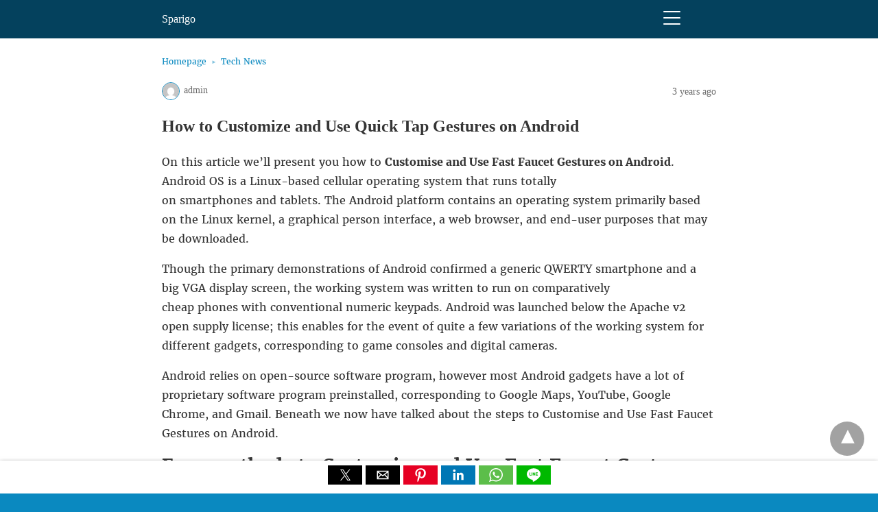

--- FILE ---
content_type: text/html; charset=UTF-8
request_url: https://sparigo.com/how-to-customize-and-use-quick-tap-gestures-on-android-3/
body_size: 14854
content:
<!doctype html> <html amp lang="en-US"> <head> <meta charset="utf-8"> <link rel="preconnect" href="//cdn.ampproject.org"> <meta name="viewport" content="width=device-width"><meta name="referrer" content="no-referrer-when-downgrade">  <title>How to Customize and Use Quick Tap Gestures on Android - Sparigo</title> <link rel="canonical" href="https://sparigo.com/how-to-customize-and-use-quick-tap-gestures-on-android-3/" /> <meta property="og:locale" content="en_US" /> <meta property="og:type" content="article" /> <meta property="og:title" content="How to Customize and Use Quick Tap Gestures on Android - Sparigo" /> <meta property="og:description" content="On this article we&#8217;ll present you how to Customise and Use Fast Faucet Gestures on Android. Android OS is a Linux-based cellular operating system that runs totally on smartphones and tablets. The Android platform contains an operating system primarily based on the Linux kernel, a graphical person interface, a web browser, and end-user purposes that may be downloaded. Though the primary demonstrations of Android confirmed a generic ... Read more" /> <meta property="og:url" content="https://sparigo.com/how-to-customize-and-use-quick-tap-gestures-on-android-3/" /> <meta property="og:site_name" content="Sparigo" /> <meta property="article:published_time" content="2022-12-24T06:56:21+00:00" /> <meta name="author" content="admin" /> <meta name="twitter:card" content="summary_large_image" /> <meta name="twitter:label1" content="Written by" /> <meta name="twitter:data1" content="admin" /> <meta name="twitter:label2" content="Est. reading time" /> <meta name="twitter:data2" content="3 minutes" /> <script type="application/ld+json" class="yoast-schema-graph">{"@context":"https://schema.org","@graph":[{"@type":"Article","@id":"https://sparigo.com/how-to-customize-and-use-quick-tap-gestures-on-android-3/#article","isPartOf":{"@id":"https://sparigo.com/how-to-customize-and-use-quick-tap-gestures-on-android-3/"},"author":{"name":"admin","@id":"https://sparigo.com/#/schema/person/469ff2889f977ea54bfbe1c044af9e62"},"headline":"How to Customize and Use Quick Tap Gestures on Android","datePublished":"2022-12-24T06:56:21+00:00","mainEntityOfPage":{"@id":"https://sparigo.com/how-to-customize-and-use-quick-tap-gestures-on-android-3/"},"wordCount":528,"commentCount":0,"image":{"@id":"https://sparigo.com/how-to-customize-and-use-quick-tap-gestures-on-android-3/#primaryimage"},"thumbnailUrl":"","articleSection":["Tech News"],"inLanguage":"en-US","potentialAction":[{"@type":"CommentAction","name":"Comment","target":["https://sparigo.com/how-to-customize-and-use-quick-tap-gestures-on-android-3/#respond"]}]},{"@type":"WebPage","@id":"https://sparigo.com/how-to-customize-and-use-quick-tap-gestures-on-android-3/","url":"https://sparigo.com/how-to-customize-and-use-quick-tap-gestures-on-android-3/","name":"How to Customize and Use Quick Tap Gestures on Android - Sparigo","isPartOf":{"@id":"https://sparigo.com/#website"},"primaryImageOfPage":{"@id":"https://sparigo.com/how-to-customize-and-use-quick-tap-gestures-on-android-3/#primaryimage"},"image":{"@id":"https://sparigo.com/how-to-customize-and-use-quick-tap-gestures-on-android-3/#primaryimage"},"thumbnailUrl":"","datePublished":"2022-12-24T06:56:21+00:00","author":{"@id":"https://sparigo.com/#/schema/person/469ff2889f977ea54bfbe1c044af9e62"},"breadcrumb":{"@id":"https://sparigo.com/how-to-customize-and-use-quick-tap-gestures-on-android-3/#breadcrumb"},"inLanguage":"en-US","potentialAction":[{"@type":"ReadAction","target":["https://sparigo.com/how-to-customize-and-use-quick-tap-gestures-on-android-3/"]}]},{"@type":"ImageObject","inLanguage":"en-US","@id":"https://sparigo.com/how-to-customize-and-use-quick-tap-gestures-on-android-3/#primaryimage","url":"","contentUrl":""},{"@type":"BreadcrumbList","@id":"https://sparigo.com/how-to-customize-and-use-quick-tap-gestures-on-android-3/#breadcrumb","itemListElement":[{"@type":"ListItem","position":1,"name":"Home","item":"https://sparigo.com/"},{"@type":"ListItem","position":2,"name":"How to Customize and Use Quick Tap Gestures on Android"}]},{"@type":"WebSite","@id":"https://sparigo.com/#website","url":"https://sparigo.com/","name":"Sparigo","description":"All About Tech","potentialAction":[{"@type":"SearchAction","target":{"@type":"EntryPoint","urlTemplate":"https://sparigo.com/?s={search_term_string}"},"query-input":{"@type":"PropertyValueSpecification","valueRequired":true,"valueName":"search_term_string"}}],"inLanguage":"en-US"},{"@type":"Person","@id":"https://sparigo.com/#/schema/person/469ff2889f977ea54bfbe1c044af9e62","name":"admin","image":{"@type":"ImageObject","inLanguage":"en-US","@id":"https://sparigo.com/#/schema/person/image/","url":"https://secure.gravatar.com/avatar/19288f17b74ed8723bb65bab56b94ad7c51a82c2fd9c73b7779a49fe2857d035?s=96&d=mm&r=g","contentUrl":"https://secure.gravatar.com/avatar/19288f17b74ed8723bb65bab56b94ad7c51a82c2fd9c73b7779a49fe2857d035?s=96&d=mm&r=g","caption":"admin"},"sameAs":["http://sparigo.com"],"url":"https://sparigo.com/author/admin/"}]}</script>  <meta name="generator" content="AMP for WP 1.1.11" /> <link rel="preload" as="script" href="https://cdn.ampproject.org/v0.js"> <link rel="preconnect dns-prefetch" href="https://fonts.gstatic.com/" crossorigin> <script custom-element="amp-analytics" src="https://cdn.ampproject.org/v0/amp-analytics-latest.js" async></script> <script custom-element="amp-bind" src="https://cdn.ampproject.org/v0/amp-bind-0.1.js" async></script>    <script custom-element="amp-addthis" src="https://cdn.ampproject.org/v0/amp-addthis-0.1.js" async></script> <script custom-element="amp-social-share" src="https://cdn.ampproject.org/v0/amp-social-share-0.1.js" async></script> <script custom-element="amp-sidebar" src="https://cdn.ampproject.org/v0/amp-sidebar-0.1.js" async></script> <script src="https://cdn.ampproject.org/v0.js" async></script> <link rel="stylesheet" href="https://fonts.googleapis.com/css?family=Merriweather:400,400italic,700,700italic"> <style amp-boilerplate>body{-webkit-animation:-amp-start 8s steps(1,end) 0s 1 normal both;-moz-animation:-amp-start 8s steps(1,end) 0s 1 normal both;-ms-animation:-amp-start 8s steps(1,end) 0s 1 normal both;animation:-amp-start 8s steps(1,end) 0s 1 normal both}@-webkit-keyframes -amp-start{from{visibility:hidden}to{visibility:visible}}@-moz-keyframes -amp-start{from{visibility:hidden}to{visibility:visible}}@-ms-keyframes -amp-start{from{visibility:hidden}to{visibility:visible}}@-o-keyframes -amp-start{from{visibility:hidden}to{visibility:visible}}@keyframes -amp-start{from{visibility:hidden}to{visibility:visible}}</style><noscript><style amp-boilerplate>body{-webkit-animation:none;-moz-animation:none;-ms-animation:none;animation:none}</style></noscript> <style amp-custom> #statcounter{width:1px;height:1px}#ampforwp-jp-relatedposts{padding-top:1em;margin:1em 0;position:relative;clear:both}#ampforwp-jp-relatedposts h3.jp-relatedposts-headline{margin:0 0 1em;display:inline-block;float:left;font-size:9pt;font-weight:700;font-family:inherit}#ampforwp-jp-relatedposts .jp-relatedposts-items-visual{margin-right:-20px}#ampforwp-jp-relatedposts .jp-relatedposts-items{clear:left}#ampforwp-jp-relatedposts .jp-relatedposts-items-visual .jp-relatedposts-post{padding-right:20px;-moz-opacity:.8;opacity:.8}#ampforwp-jp-relatedposts .jp-relatedposts-items .jp-relatedposts-post{float:left;width:33%;margin:0 0 1em;box-sizing:border-box;-moz-box-sizing:border-box;-webkit-box-sizing:border-box}#ampforwp-jp-relatedposts .jp-relatedposts-items-visual h4.jp-relatedposts-post-title{text-transform:none;font-family:inherit;display:block;max-width:100%}#ampforwp-jp-relatedposts .jp-relatedposts-items p,#ampforwp-jp-relatedposts .jp-relatedposts-items time,#ampforwp-jp-relatedposts .jp-relatedposts-items-visual h4.jp-relatedposts-post-title{font-size:14px;line-height:20px;margin:0}#ampforwp-jp-relatedposts .jp-relatedposts-items .jp-relatedposts-post .jp-relatedposts-post-title a{font-size:inherit;font-weight:400;text-decoration:none;-moz-opacity:1;opacity:1}.amp-wp-article amp-addthis{bottom:-38px;margin-left:6px}@font-face{font-family:'Merriweather';font-display:swap;font-style:normal;font-weight:400;src:local('Merriweather'), local('Merriweather-Regular'), url('https://sparigo.com/wp-content/plugins/accelerated-mobile-pages/templates/design-manager/design-1/fonts/Merriweather-Regular.ttf')}@font-face{font-family:'Merriweather';font-display:swap;font-style:normal;font-weight:700;src:local('Merriweather Bold'), local('Merriweather-Bold'), url('https://sparigo.com/wp-content/plugins/accelerated-mobile-pages/templates/design-manager/design-1/fonts/Merriweather-Bold.ttf')}@font-face{font-family:'Merriweather';font-display:swap;font-style:italic;font-weight:400;src:local('Merriweather Italic'), local('Merriweather-Italic'), url('https://sparigo.com/wp-content/plugins/accelerated-mobile-pages/templates/design-manager/design-1/fonts/Merriweather-Italic.ttf')}@font-face{font-family:'Merriweather';font-display:swap;font-style:italic;font-weight:700;src:local('Merriweather Bold Italic'), local('Merriweather-BoldItalic'), url('https://sparigo.com/wp-content/plugins/accelerated-mobile-pages/templates/design-manager/design-1/fonts/Merriweather-BoldItalic.ttf')}.clearfix, .cb{clear:both}.alignright{float:right}.alignleft{float:left}.aligncenter{display:block;margin-left:auto;margin-right:auto;max-width:100%;text-align:center}.amp-wp-enforced-sizes{max-width:100%;margin:0 auto}.amp-wp-unknown-size img{object-fit:contain}amp-iframe{max-width:100%;margin-bottom:20px}amp-wistia-player{margin:5px 0px}.hide{display:none}div#pagination a{color:#04415D}.amp-wp-article amp-addthis{bottom:-38px}.amp-wp-content,.amp-wp-title-bar div{margin:0 auto;max-width:1000px}html{background:#0a89c0}body, .cmts_list ul li{background:#fff;color:#353535;font-weight:300;line-height:1.75em;font-family:'Merriweather', 'Times New Roman', 'Times, Serif'}ol, ul{list-style-position:inside}p,ol,ul,figure{margin:0 0 1em;padding:0}a,a:visited{color:#0a89c0}a:hover,a:active,a:focus{color:#353535}.wp-caption amp-img{max-width:100%}blockquote{color:#353535;background:rgba(127,127,127,.125);border-left:2px solid #0a89c0;margin:8px 0 24px 0;padding:16px}blockquote p:last-child{margin-bottom:0}.amp-wp-meta,.amp-wp-header .ampforwp-logo-area,.amp-wp-title,.wp-caption-text,.amp-wp-tax-category,.amp-wp-tax-tag,.amp-wp-comments-link,.amp-wp-footer p,.back-to-top, .cmt-button-wrapper a,.rp ol, .rp span, .single-post .amp_author_area .amp_author_area_wrapper{font-family:'Segoe UI'}.amp-wp-header{background-color:rgba(4,65,93,1)}.amp-wp-header .ampforwp-logo-area{color:#fff;font-size:1em;font-weight:400;margin:0 auto;max-width:calc(840px - 32px);padding:.875em 16px;position:relative}.amp-wp-header .amp-wp-site-icon{background-color:#fff;border:1px solid #fff;border-radius:50%;position:absolute;right:18px;top:10px}.amp-wp-article{color:#353535;font-weight:400;margin:1.5em auto;max-width:840px;overflow-wrap:break-word;word-wrap:break-word}.amp-wp-article-header{align-items:center;align-content:stretch;display:flex;flex-wrap:wrap;justify-content:space-between;margin:1.5em 16px 1.5em}.amp-wp-title{color:#353535;display:block;flex:1 0 100%;font-weight:900;font-size:1.5em;margin:0;width:100%}h2.amp-wp-sub-title{font-size:16px;line-height:1.4em;margin-top:0px;color:#a0a0a0}h2.amp-wp-sub-title.center{text-align:center}.amp-wp-meta{color:#696969;display:inline-block;flex:2 1 50%;font-size:.875em;line-height:1.7em;margin:0;padding:0}.ampforwp-meta-info{margin-top:0px}.amp-wp-article-header .amp-wp-meta:last-of-type{text-align:right;float:right;display:initial}.amp-wp-article-header .amp-wp-meta:first-of-type{text-align:left}.amp-wp-byline amp-img,.amp-wp-byline .amp-wp-author{display:inline-block;vertical-align:middle}.amp-wp-byline amp-img{border:1px solid #0a89c0;border-radius:50%;position:relative;margin-right:6px}.amp-wp-posted-on{text-align:right}.hide-meta-info{display:none}.amp-wp-article-featured-image{margin:1.5em 16px 1.5em;text-align:center}.amp-wp-article-featured-image amp-img{margin:0 auto}.amp-wp-article-featured-image.wp-caption .wp-caption-text, .ampforwp-gallery-item .wp-caption-text{margin:0 18px}.amp-wp-frontpage .the_content{padding:10px}.ampforwp-gallery-item.amp-carousel-slide{padding-bottom:20px}.amp-wp-frontpage .ampforwp-title{margin-left:10px}.amp-wp-article a{text-decoration:none}.amp-wp-article-content{margin:0 16px}.amp-wp-article-content ul,.amp-wp-article-content ol{margin-left:1em}.amp-wp-article-content amp-img{margin:0 auto}.amp-wp-article-content amp-img.alignright{margin:0 0 1em 16px}.amp-wp-article-content amp-img.alignleft{margin:0 16px 1em 0}.wp-caption{padding:0}.wp-caption.alignleft{margin-right:16px}.wp-caption.alignright{margin-left:16px}figcaption,.wp-caption-text{border-bottom:1px solid #c2c2c2;color:#696969;font-size:.875em;line-height:1.5em;margin:0;padding:.66em 10px .75em;text-align:center}amp-carousel{background:#c2c2c2;margin:0 -16px 1.5em}amp-iframe,amp-youtube,amp-instagram,amp-vine{background:#c2c2c2;margin:0 -16px 1.5em}.amp-wp-article-content amp-carousel amp-img{border:none}amp-carousel > amp-img > img{object-fit:contain}.amp-wp-iframe-placeholder{background:#c2c2c2 url(https://sparigo.com/wp-content/plugins/accelerated-mobile-pages/images/placeholder-icon.png) no-repeat center 40%;background-size:48px 48px;min-height:48px}.amp-wp-article-footer .amp-wp-meta{display:block}.amp-wp-tags{list-style-type:none;padding:0;margin:0 0 9px 0;display:inline-flex}.amp-wp-tags li{display:inline;padding-left:5px}.amp-wp-tax-category span{margin-right:5px}.amp-wp-tax-category, .amp-wp-tax-tag{color:#696969;font-size:.875em;line-height:1.5em;margin:1.5em 16px}.ampforwp-comment-button{margin-bottom:20px}.amp-wp-comments-link{color:#696969;font-size:.875em;line-height:1.5em;text-align:center;margin:2.25em 0 1.5em}.amp-wp-comments-link a{border-style:solid;border-color:#c2c2c2;border-width:1px 1px 2px;border-radius:4px;background-color:transparent;color:#0a89c0;cursor:pointer;display:block;font-size:14px;font-weight:600;line-height:18px;margin:0 auto;max-width:200px;padding:11px 16px;text-decoration:none;width:50%;-webkit-transition:background-color 0.2s ease;transition:background-color 0.2s ease}.page-title{margin:0 15px;font-size:1.17em}.amp-sub-archives li{width:50%}.amp-sub-archives ul{padding:0;list-style:none;display:flex;font-size:12px;line-height:1.2;margin:5px 1.5em 10px 1.5em}.author-archive amp-img{border-radius:50%;margin:0px 8px 10px;display:block}.author-archive{float:left}.amp-wp-content.taxonomy-description{margin:0 15px}.amp-wp-content.taxonomy-image{margin:15px 15px 0px 15px}.amp-wp-footer{margin:calc(1.5em - 1px) 0 0;padding-bottom:25px}.amp-wp-footer div{margin:0 auto;max-width:calc(840px - 32px);position:relative}.amp-wp-footer .footer_menu{padding:1.25em 16px}.amp-wp-footer h2{font-size:1em;line-height:1.375em;margin:0 0 .5em}.amp-wp-footer p{font-size:.8em;line-height:1.5em;margin:0 15px 0 0}.amp-wp-footer a{text-decoration:none}.copyright_txt{float:left}.back-to-top{float:right}.amp-wp-header .nav_container{float:right;top:16px;line-height:1;right:65px;position:absolute}.toggle-text{position:absolute;right:0;height:22px;width:28px}.toggle-text span{display:block;position:absolute;height:2px;width:25px;background:#ffffff;border-radius:19px;opacity:1;left:0}.toggle-text span:nth-child(2){top:9px}.toggle-text span:nth-child(3){top:18px}.amp-wp-home .amp-wp-meta{margin:5px 0}.amp-wp-home .amp-wp-content p{display:inline-block;width:100%}.ampforwp-custom-index .amp-wp-title a{text-decoration:none;color:#353535}.amp-wp-meta{display:flex}.amp-wp-posted-on{display:initial}#pagination .next,#pagination .prev{display:inline-block}.ampforwp-custom-index .amp-wp-content{margin-bottom:30px}.pagination-holder{margin:1.5em 16px}#pagination .next{float:right}.amp-wp-home .amp-wp-content p{display:inline}.home-post-image{float:right;margin:0 0 10px 20px}.amp-wp-article-content amp-img{max-width:100%}.amp-wp-meta.amp-wp-tax-category,.amp-wp-meta.amp-wp-tax-tag{margin:0}.amp-wp-meta.amp-wp-tax-tag{display:initial}.the_content small{font-size:11px;line-height:1.2;color:#111;margin-bottom:5px;display:inline-block}.ampforwp-so-i{margin:1.5em 16px}.a-so-i{width:50px;height:28px;display:inline-block;background:#5cbe4a;position:relative;top:-8px;padding-top:0px;margin-bottom:5px}.a-so-i amp-img{top:4px}amp-social-share[type="facebookmessenger"]{background-image:url(https://img.icons8.com/color/100/000000/facebook-messenger.png);max-height:33px}.custom-amp-socialsharing-line{background:#00b900}.cmt-button-wrapper a{border-style:solid;border-color:#c2c2c2;border-width:1px 1px 2px;border-radius:4px;background-color:transparent;color:#0a89c0;cursor:pointer;display:block;font-size:14px;font-weight:600;text-align:center;line-height:18px;margin:0 auto;max-width:200px;padding:11px 16px;text-decoration:none;width:50%;-webkit-transition:background-color .2s ease;transition:background-color .2s ease}.close-nav,.cmts_list div,.rp ol li,.toggle-navigation ul,.toggle-navigationv2 ul li a{display:inline-block}main .amp-wp-content.cmts_list{background:0 0;box-shadow:none;max-width:1030px}.cmts_list h3{font-size:14px;font-weight:700;letter-spacing:.4px;margin:25px 0 10px;color:#333}.cmts_list{margin:2.5em 16px}.cmts_list ul{margin:0;padding:0}.cmts_list ul.children{padding-bottom:10px;margin-left:4%;width:96%}.cmts_list ul li p{margin:0;font-size:14px;clear:both;padding-top:5px;word-break:break-word}.cmts_list ul li{font-size:11px;list-style-type:none;margin-bottom:12px;background:#fefefe;-moz-border-radius:2px;-webkit-border-radius:2px;border-radius:2px;-moz-box-shadow:0 2px 3px rgba(0,0,0,.05);-webkit-box-shadow:0 2px 3px rgba(0,0,0,.05);box-shadow:0 2px 3px rgba(0,0,0,.05);padding:0;max-width:1000px;width:96%}.cmts_list ul li .says{margin-right:4px}.cmts_list li li,.cmts_list li li li{margin:20px 20px 10px}.cmts_list ul li .comment-body{padding:10px 0 15px}.cmt-author{float:left}.single-post footer.comment-meta{padding-bottom:0;line-height:1.9}.cmts_list li li{background:#f7f7f7;box-shadow:none;border:1px solid #eee}.page-numbers{padding:9px 10px;background:#fff;font-size:14px}.cmt-author-img{float:left;margin-right:5px;border-radius:60px}.comment-content amp-img{max-width:300px}amp-sidebar{width:250px}amp-sidebar{background:#efefef}.amp-sidebar-image{line-height:100px;vertical-align:middle}.amp-close-image{top:15px;left:225px;cursor:pointer}.toggle-navigationv2 ul{list-style-type:none;margin:0;font-family:sans-serif;padding:0}.toggle-navigationv2 ul ul li a{padding-left:35px;background:#ffffff;display:inline-block}.toggle-navigationv2 ul li a{padding:10px 15px 10px 25px;width:100%;text-decoration:none;background:#fafafa;font-size:13px;border-bottom:1px solid #efefef;display:inline-block;color:#0a89c0}.close-nav{font-size:12px;font-family:sans-serif;background:rgba(0,0,0,0.25);letter-spacing:1px;padding:10px;border-radius:100px;line-height:8px;margin:14px;color:#ffffff;display:inline-block;position:relative;right:0px}.close-nav:hover{background:rgba(0,0,0,0.45)}.toggle-navigation ul{list-style-type:none;margin:0;padding:0;width:100%}.menu-all-pages-container:after{content:"";clear:both}.toggle-navigation ul li{font-size:13px;border-bottom:1px solid rgba(0,0,0,.11);padding:11px 0;width:25%;float:left;text-align:center;margin-top:6px}.toggle-navigation ul ul{display:none}.toggle-navigation ul li a{color:#eee;padding:15px}.toggle-navigation{display:none;background:#444}.nav_container:hover+.toggle-navigation,.toggle-navigation:active,.toggle-navigation:focus,.toggle-navigation:hover{display:inline-block;width:100%}#amp-user-notification1 p{display:inline-block}amp-user-notification{padding:5px;text-align:center;background:#fff;border-top:1px solid}amp-user-notification button{padding:8px 10px;background:#0a89c0;color:#fff;margin-left:5px;border:0}.amp-not-privacy{color:#0a89c0;text-decoration:none;font-size:15px}amp-user-notification button:hover{cursor:pointer}.amp-ad-wrapper{text-align:center}body{padding-bottom:43px}.body.single-post .s_so{z-index:99999}.body.single-post .adsforwp-stick-ad, .body.single-post amp-sticky-ad{padding-top:4px;padding-bottom:52px}.body.single-post .ampforwp-sticky-custom-ad{bottom:46px;padding:5px 0px 0px}.body.single-post .afw a{line-height:0}.body.single-post amp-sticky-ad amp-sticky-ad-top-padding{height:0px}.s_so a{text-decoration:none}.s_so{width:100%;bottom:0;display:block;left:0;box-shadow:0 4px 7px #000;background:#fff;padding:7px 0 0;position:fixed;margin:0;z-index:10;text-align:center}.whatsapp-share-icon{width:50px;height:28px;display:inline-block;background:#5cbe4a;padding:4px 0;position:relative;top:-4px}.amp-wp-tax-category span:first-child:after{content:' '}.amp-wp-tax-category span:after,.amp-wp-tax-tag span:after{content:', '}.amp-wp-tax-category span:last-child:after,.amp-wp-tax-tag span:last-child:after{content:' '}pre{white-space:pre-wrap}.amp-ad-wrapper.amp_ad_1{padding-top:20px}.amp-wp-content-loop{width:100%}.amp-wp-content-loop ul{margin:0}.ampforwp_single_excerpt{margin-bottom:15px}.ampforwp-ad-above-related-post{padding-top:15px}.single-post .amp_author_area amp-img{margin:0;float:left;margin-right:12px;border-radius:60px}.single-post .amp_author_area .amp_author_area_wrapper{display:inline-block;width:100%;line-height:1.4;margin-top:22px;font-size:13px;color:#333}.a-so-twitter{background:#1da1f2}.a-so-i-rounded-author{padding:10px 0px 10px 10px;display:inline-table;border-radius:50%;cursor:pointer}figure.aligncenter amp-img{margin:0 auto}.amp-wp-footer{border-top:1px solid #c2c2c2;background:#FFFFFF;color:#353535}.amp-wp-footer a{color:#04415D}.amp-wp-footer a:hover{color:#353535}.amp-wp-footer p{color:#696969}.amp-wp-footer{background:#FFFFFF}.footer_menu ul{list-style-type:none;padding:0;text-align:center;margin:0px 20px 25px 20px;line-height:27px;font-size:13px}.footer_menu ul li{display:inline;margin:0 10px}.footer_menu ul li:first-child{margin-left:0}.footer_menu ul li:last-child{margin-right:0}.footer_menu ul ul{display:none}#footer{padding:20px 0px 0px 0px}#footer h2, .cpr-links{padding:0px 16px}a.btt:hover{cursor:pointer}.amp-category-block ul{list-style-type:none}.amp-category-block-btn{display:block;text-align:center;font-size:13px;margin-top:15px;border-bottom:1px solid #f1f1f1;text-decoration:none}.design_1_wrapper .amp-category-block, .category-widget-wrapper{max-width:840px;margin:1.5em auto}.design_1_wrapper .amp-wp-header .nav_container .toggle-text{cursor:pointer}.category-widget-gutter{margin:1.5em 26px 3.5em}.category-widget-gutter h4{margin-bottom:0px}.category-widget-gutter ul{margin-top:10px;list-style-type:none;padding:0}.amp-category-block ul{margin:1.5em 26px 3.5em}.amp-category-post{width:32%;display:inline-block;word-wrap:break-word;float:left}.amp-category-post a{color:#555;text-decoration:none}.amp-category-post amp-img{margin-bottom:5px}.amp-category-block li:nth-child(3){margin:0 1%}@media screen and (max-width:530px){.amp-category-post{line-height:1.45;font-size:14px}.amp-category-block li:nth-child(3){margin:0 0.6%}}@media screen and (max-width:375px){.rp .related_link{line-height:1}.amp-category-post{line-height:1.45;font-size:12px}.amp-category-block li:nth-child(3){margin:0%}}.searchmenu{margin-right:15px;margin-top:10px;position:absolute;top:0;right:91px}.searchmenu button{background:transparent;border:none}.closebutton{background:transparent;border:0;color:rgba(255, 255, 255, 0.7);border:1px solid rgba(255, 255, 255, 0.7);border-radius:30px;width:32px;height:32px;font-size:12px;text-align:center;position:absolute;top:12px;right:20px;outline:none}amp-lightbox{background:rgba(0, 0, 0,0.85)}.rp span{display:block}.rp ol{list-style-type:none;margin:0;padding:0}.rp ol li{width:100%;margin-bottom:12px;padding:0}.rp .related_link a{color:#000;font-size:18px}.rp ol li amp-img{width:100px;float:left;margin-right:15px}.rp ol li p{font-size:12px;color:#999;line-height:1.2;margin:7px 0 0}.no_related_thumbnail{padding:15px 18px}main .amp-wp-content.relatedpost{background:0 0;box-shadow:none;max-width:1030px}.relatedpost{margin:2em 16px}.rp span{font-size:14px;font-weight:700;letter-spacing:.4px;margin:25px 0 10px;color:#333}.rp ol li{display:inline-block}table{display:-webkit-box;display:-ms-flexbox;display:flex;-ms-flex-wrap:wrap;flex-wrap:wrap;overflow-x:auto}table a:link{font-weight:bold;text-decoration:none}table a:visited{color:#999999;font-weight:bold;text-decoration:none}table a:active, table a:hover{color:#bd5a35;text-decoration:underline}table{color:#666;font-size:12px;text-shadow:1px 1px 0px #fff;background:#eee;margin:0px;width:95%}table th{padding:21px 25px 22px 25px;border-top:1px solid #fafafa;border-bottom:1px solid #e0e0e0;background:#ededed;background:-webkit-gradient(linear, left top, left bottom, from(#ededed), to(#ebebeb));background:-moz-linear-gradient(top, #ededed, #ebebeb)}table th:first-child{text-align:left;padding-left:20px}table tr:first-child th:first-child{-moz-border-radius-topleft:3px;-webkit-border-top-left-radius:3px;border-top-left-radius:3px}table tr:first-child th:last-child{-moz-border-radius-topright:3px;-webkit-border-top-right-radius:3px;border-top-right-radius:3px}table tr{text-align:center;padding-left:20px}table td:first-child{text-align:left;padding-left:20px;border-left:0}table td{padding:18px;border-top:1px solid #ffffff;border-bottom:1px solid #e0e0e0;border-left:1px solid #e0e0e0;background:#fafafa;background:-webkit-gradient(linear, left top, left bottom, from(#fbfbfb), to(#fafafa));background:-moz-linear-gradient(top, #fbfbfb, #fafafa)}table tr.even td{background:#f6f6f6;background:-webkit-gradient(linear, left top, left bottom, from(#f8f8f8), to(#f6f6f6));background:-moz-linear-gradient(top, #f8f8f8, #f6f6f6)}table tr:last-child td{border-bottom:0}table tr:last-child td:first-child{-moz-border-radius-bottomleft:3px;-webkit-border-bottom-left-radius:3px;border-bottom-left-radius:3px}table tr:last-child td:last-child{-moz-border-radius-bottomright:3px;-webkit-border-bottom-right-radius:3px;border-bottom-right-radius:3px}table tr:hover td{background:#f2f2f2;background:-webkit-gradient(linear, left top, left bottom, from(#f2f2f2), to(#f0f0f0));background:-moz-linear-gradient(top, #f2f2f2, #f0f0f0)}.amp-wp-content table{word-break:break-word}.amp-facebook-comments{margin:0 0}[class*=icono-]:after, [class*=icono-]:before{content:'';pointer-events:none}.icono-search:before{position:absolute;left:50%;-webkit-transform:rotate(270deg);-ms-transform:rotate(270deg);transform:rotate(270deg);width:2px;height:9px;box-shadow:inset 0 0 0 32px;top:0px;border-radius:0 0 1px 1px;left:14px}[class*=icono-]{display:inline-block;vertical-align:middle;position:relative;font-style:normal;color:#f42;text-align:left;text-indent:-9999px;direction:ltr}.amp-wp-header .ampforwp-search-nav-wrapper{padding:0}.ampforwp-search-nav-wrapper .searchmenu{margin-top:20px}.headerlogo a, [class*=icono-]{top:0}.amp-logo h1{font-size:1em;font-weight:400;line-height:1.75em;margin:0}.amp-logo{display:inline-block}.amp-wp-header a, .headerlogo a, [class*=icono-]{color:#ffffff;text-decoration:none}@media screen and (min-width:650px){table{display:inline-table}}.amp-wp-footer{padding-bottom:20px}.breadcrumb{line-height:1;margin:0.1em 16px 1.5em}.breadcrumb{line-height:1;margin:0.1em 16px 1.5em}.breadcrumb ul{padding:0;margin:0}.breadcrumb ul li, .breadcrumbs span{display:inline;font-size:12px}.breadcrumb ul li a, .breadcrumb ul li span{font-size:12px}.breadcrumb ul li a::after{content:"\25BA";display:inline-block;font-size:8px;padding:0 6px 0 7px;vertical-align:middle;opacity:0.5;position:relative;top:-1px}.breadcrumb ul li:hover a::after{color:#c3c3c3}.breadcrumb ul li:last-child a::after{display:none}.amp-wp-content.widget-wrapper{max-width:840px}.amp_widget_above_the_footer{margin:0 10px}.widget-wrapper li{list-style-position:inside}.amp-menu > li > a > amp-img, .sub-menu > li > a > amp-img{display:inline-block;margin-right:4px}.menu-item amp-img{width:16px;height:11px;display:inline-block;margin-right:5px}.amp-carousel-container{position:relative;width:100%;height:100%}.amp-carousel-img img{object-fit:contain}.amp-menu li{position:relative;margin:0}.amp-menu li.menu-item-has-children ul{display:none;margin:0;background:#222}.amp-menu li.menu-item-has-children ul ul{background:#444}.amp-menu input{display:none}.amp-menu [id^=drop]:checked + label + ul{display:block}.amp-menu .toggle:after{content:'\25be';position:absolute;padding:10px 15px 10px 30px;right:0;font-size:18px;color:#ccc;top:5px;z-index:10000;line-height:1}.amp-ad-wrapper span{display:inherit;font-size:12px;line-height:1}.ampforwp_post_pagination{width:100%;text-align:center;display:inline-block}@media(max-width:480px){}@media(max-width:480px){.amp-wp-content .alignright, .amp-wp-content .alignleft{float:none;margin:0 auto}}@media (min-width:768px){.wp-block-columns{display:flex}.wp-block-column{max-width:50%;margin:0px 10px}}.amp-wp-content.the_content h1, .amp-wp-content.the_content h2, .amp-wp-content.the_content h3, .amp-wp-content.the_content h4, .amp-wp-content.the_content h5, .amp-wp-content.the_content h6{margin:15px 0px;line-height:1.4}.amp-wp-content.the_content h1{font-size:32px}.amp-wp-content.the_content h2{font-size:27px}.amp-wp-content.the_content h3{font-size:24px}.amp-wp-content.the_content h4{font-size:20px}.amp-wp-content.the_content h5{font-size:17px}.amp-wp-content.the_content h6{font-size:15px}amp-facebook-like{max-height:28px}.link-menu .toggle{width:100%;height:100%;position:absolute;top:0px;right:0;cursor:pointer}.amp-wp-content table, .cntn-wrp.artl-cnt table{height:auto}amp-img.amp-wp-enforced-sizes[layout=intrinsic] > img, .amp-wp-unknown-size > img{object-fit:contain}.rtl amp-carousel{direction:ltr}.rtl .amp-menu .toggle:after{left:0;right:unset}.sharedaddy li{display:none}sub{vertical-align:sub;font-size:small}sup{vertical-align:super;font-size:small}@media only screen and (max-width:480px){svg{max-width:250px;max-height:250px}}h2.amp-post-title{word-break:break-word;word-wrap:break-word}h2.amp-wp-sub-title{word-break:break-word;word-wrap:break-word}h2.amp-wp-sub-title{font-size:20px;line-height:1.4em;margin-top:0px;color:#a0a0a0}h2.amp-wp-sub-title.center{text-align:center}@media (min-width:768px){.artl-cnt .wp-block-column{max-width:100%}}h1,h2,h3,h4,h5,h6,.amp-wp-title{font-family:1}.btt{position:fixed;bottom:55px;right:20px;background:rgba(71, 71, 71, 0.5);color:#fff;border-radius:100%;width:50px;height:50px;text-decoration:none}.btt:hover{color:#fff;background:#474747}.btt:before{content:'\25be';display:block;font-size:35px;font-weight:600;color:#fff;transform:rotate(180deg);text-align:center;line-height:1.5} .wp-block-table{min-width:240px}table.wp-block-table.alignright,table.wp-block-table.alignleft,table.wp-block-table.aligncenter{width:auto}table.wp-block-table.aligncenter{width:50%}table.wp-block-table.alignfull,table.wp-block-table.alignwide{display:table}table{overflow-x:auto}table a:link{font-weight:bold;text-decoration:none}table a:visited{color:#999999;font-weight:bold;text-decoration:none}table a:active, table a:hover{color:#bd5a35;text-decoration:underline}table{font-family:Arial, Helvetica, sans-serif;color:#666;font-size:15px;text-shadow:1px 1px 0px #fff;background:inherit;margin:0px;width:95%}table th{padding:21px 25px 22px 25px;border-top:1px solid #fafafa;border-bottom:1px solid #e0e0e0;background:#ededed}table th:first-child{text-align:left;padding-left:20px}table tr:first-child th:first-child{-webkit-border-top-left-radius:3px;border-top-left-radius:3px}table tr:first-child th:last-child{-webkit-border-top-right-radius:3px;border-top-right-radius:3px}table tr{text-align:center;padding-left:20px;border:2px solid #eee}table td:first-child{padding-left:20px;border-left:0}table td{padding:18px;border-top:1px solid #ffffff;border-bottom:1px solid #e0e0e0;border-left:1px solid #e0e0e0}table tr.even td{background:#f6f6f6;background:-webkit-gradient(linear, left top, left bottom, from(#f8f8f8), to(#f6f6f6))}table tr:last-child td{border-bottom:0}table tr:last-child td:first-child{-webkit-border-bottom-left-radius:3px;border-bottom-left-radius:3px}table tr:last-child td:last-child{-webkit-border-bottom-right-radius:3px;border-bottom-right-radius:3px}@media screen and (min-width:650px){table{display:inline-table}}.has-text-align-left{text-align:left}.has-text-align-right{text-align:right}.has-text-align-center{text-align:center}.collapsible-captions amp-img img{object-fit:contain}.web-stories-list__story-poster amp-img{width:100%;height:100%}ins{background:yellow}.afw a{display:block}amp-web-push-widget button.amp-subscribe{display:inline-flex;align-items:center;border-radius:5px;border:0;box-sizing:border-box;margin:0;padding:10px 15px;cursor:pointer;outline:none;font-size:15px;font-weight:500;background:#4A90E2;margin-top:7px;color:white;box-shadow:0 1px 1px 0 rgba(0, 0, 0, 0.5);-webkit-tap-highlight-color:rgba(0, 0, 0, 0)}.amp-logo amp-img{width:190px}.amp-menu input{display:none}.amp-menu li.menu-item-has-children ul{display:none}.amp-menu li{position:relative;display:block}.amp-menu > li a{display:block}</style> </head> <body data-amp-auto-lightbox-disable class="body single-post 2598 post-id-2598 singular-2598 design_1_wrapper post 1.1.11"> <div id="backtotop"></div> <header id="#top" class="amp-wp-header"> <div class="ampforwp-logo-area" > <div class="amp-logo"> <a href="https://sparigo.com/" >Sparigo</a> </div> <div on='tap:sidebar.toggle' role="button" aria-label="Navigation" tabindex="0" class="nav_container"> <a class="toggle-text"> <span></span> <span></span> <span></span> </a> </div> </div> </header> <amp-sidebar id='sidebar' layout="nodisplay" side="right"> <div class="toggle-navigationv2"> <div role="button" tabindex="0" on='tap:sidebar.close' class="close-nav">X</div> <nav id ="primary-amp-menu"> <div class="menu-top-menu-container"><ul id="menu-top-menu" class="menu amp-menu"><li id="menu-item-3349" class="menu-item menu-item-type-custom menu-item-object-custom menu-item-home menu-item-3349 "><a href="https://sparigo.com/" class="dropdown-toggle" data-toggle="dropdown" on="tap:sidebar.close"><span>Home</span></a></li> <li id="menu-item-3348" class="menu-item menu-item-type-taxonomy menu-item-object-category current-post-ancestor current-menu-parent current-post-parent menu-item-3348 "><a href="https://sparigo.com/category/tech-news/" class="dropdown-toggle" data-toggle="dropdown" on="tap:sidebar.close"><span>Tech News</span></a></li> <li id="menu-item-3346" class="menu-item menu-item-type-taxonomy menu-item-object-category menu-item-3346 "><a href="https://sparigo.com/category/earn-money/" class="dropdown-toggle" data-toggle="dropdown" on="tap:sidebar.close"><span>Earn Money</span></a></li> <li id="menu-item-3344" class="menu-item menu-item-type-taxonomy menu-item-object-category menu-item-3344 "><a href="https://sparigo.com/category/android-apps/" class="dropdown-toggle" data-toggle="dropdown" on="tap:sidebar.close"><span>Android App</span></a></li> <li id="menu-item-3347" class="menu-item menu-item-type-taxonomy menu-item-object-category menu-item-3347 "><a href="https://sparigo.com/category/news/" class="dropdown-toggle" data-toggle="dropdown" on="tap:sidebar.close"><span>News</span></a></li> <li id="menu-item-3345" class="menu-item menu-item-type-taxonomy menu-item-object-category menu-item-3345 "><a href="https://sparigo.com/category/apps/" class="dropdown-toggle" data-toggle="dropdown" on="tap:sidebar.close"><span>Apps</span></a></li> <li id="menu-item-3199" class="menu-item menu-item-type-post_type menu-item-object-page menu-item-3199 "><a href="https://sparigo.com/terms-and-conditions/" class="dropdown-toggle" data-toggle="dropdown" on="tap:sidebar.close"><span>Terms and Conditions</span></a></li> <li id="menu-item-3198" class="menu-item menu-item-type-post_type menu-item-object-page menu-item-3198 "><a href="https://sparigo.com/privacy-policy-2/" class="dropdown-toggle" data-toggle="dropdown" on="tap:sidebar.close"><span>Privacy Policy</span></a></li> <li id="menu-item-3200" class="menu-item menu-item-type-post_type menu-item-object-page menu-item-3200 "><a href="https://sparigo.com/disclaimer/" class="dropdown-toggle" data-toggle="dropdown" on="tap:sidebar.close"><span>Disclaimer</span></a></li> <li id="menu-item-3197" class="menu-item menu-item-type-post_type menu-item-object-page menu-item-3197 "><a href="https://sparigo.com/contact/" class="dropdown-toggle" data-toggle="dropdown" on="tap:sidebar.close"><span>Contact</span></a></li> <li id="menu-item-3196" class="menu-item menu-item-type-post_type menu-item-object-page menu-item-3196 "><a href="https://sparigo.com/about/" class="dropdown-toggle" data-toggle="dropdown" on="tap:sidebar.close"><span>About</span></a></li> </ul></div> </nav> </div> </amp-sidebar> <article class="amp-wp-article"> <div class="amp-wp-content breadcrumb"> <ul id="breadcrumbs" class="breadcrumbs"><li class="item-home"><a class="bread-link bread-home" href="https://sparigo.com/" title="Homepage">Homepage</a></li><li class="item-cat item-cat-8"><a class="bread-cat bread-cat-8 bread-cat-Tech News" href="https://sparigo.com/category/tech-news/" title="Tech News">Tech News</a></li></ul></div> <div class="amp-wp-article-header ampforwp-meta-info "> <div class="amp-wp-meta amp-wp-byline"> <amp-img src="https://secure.gravatar.com/avatar/19288f17b74ed8723bb65bab56b94ad7c51a82c2fd9c73b7779a49fe2857d035?s=24&#038;d=mm&#038;r=g" width="24" height="24" layout="fixed"></amp-img> <span class="amp-wp-author author vcard">admin</span> </div> <div class="amp-wp-meta amp-wp-posted-on"> <time datetime="2022-12-24T06:56:21+00:00"> 3 years ago </time> </div> </div> <header class="amp-wp-article-header ampforwp-title"> <h1 class="amp-wp-title">How to Customize and Use Quick Tap Gestures on Android</h1> </header> <div class="amp-wp-article-content"> <div class="amp-wp-content the_content"> <p>On this article we’ll present you how to <strong>Customise and Use Fast Faucet Gestures on Android</strong>. Android OS is a Linux-based cellular operating system that runs totally on smartphones and tablets. The Android platform contains an operating system primarily based on the Linux kernel, a graphical person interface, a web browser, and end-user purposes that may be downloaded.</p> <p>Though the primary demonstrations of Android confirmed a generic QWERTY smartphone and a big VGA display screen, the working system was written to run on comparatively cheap phones with conventional numeric keypads. Android was launched below the Apache v2 open supply license; this enables for the event of quite a few variations of the working system for different gadgets, corresponding to game consoles and digital cameras.</p> <p>Android relies on open-source software program, however most Android gadgets have a lot of proprietary software program preinstalled, corresponding to Google Maps, YouTube, Google Chrome, and Gmail. Beneath we now have talked about the steps to Customise and Use Fast Faucet Gestures on Android.</p> <h2>Easy methods to Customise and Use Fast Faucet Gestures on Android</h2> <h3>Allow fast faucet gesture on Android</h3> <p>Assuming you’ve up to date to Android 13 in your Android phone, you’ll be able to allow this feature. To allow Fast Faucet gestures in your Android telephone, comply with the steps beneath.</p> <p><strong>Step 1:</strong> Swipe up out of your Android telephone’s residence display screen to open the app drawer.</p> <p><strong>Step 2:</strong> Open Settings with a well-recognized gear icon.</p> <p><strong>Step 3:</strong> Scroll right down to System.</p> <p><strong>Step 4:</strong> Choose Gestures.</p> <p><strong>Step 5:</strong> Choose ‘Fast faucet to launch actions’.</p> <p><strong>Step 6:</strong> Allow the ‘Use Fast Contact’ possibility within the subsequent menu.</p> <h3>Fast faucet actions on Android</h3> <p>You’ll be able to solely carry out one action at a time on the again of an Android telephone. Listed here are all of the obtainable choices for fast faucet gestures.</p> <p><strong>Step 1:</strong> Head to the Gestures menu in Android settings.</p> <p><strong>Step 2:</strong> Faucet ‘Fast faucet to launch actions’.</p> <p>Listed here are the next choices to make use of with a fast faucet.</p> <ul> <li>take screenshot</li> <li>Activate Google Assistant</li> <li>Play or pause media</li> <li>View latest apps menu</li> <li>present notifications</li> <li>toggle flashlight</li> </ul> <h2>Last Phrases</h2> <p>We hope you want this text on How to Customise and Use Fast Faucet Gestures on Android. You’ll be able to activate or deactivate the flashlight with out unlocking the telephone. Taking screenshots with a double faucet on the again of the telephone can be a pleasant addition. For those who stream a whole lot of music and movies out of your Android telephone to a wise speaker or TV, you’ll be able to play or pause the media with the short faucet gesture. Few discover the newest apps helpful, and notification choices are accessible with the again faucet gestures.</p> <p>I hope you perceive this text, <em>Easy methods to Customise and Use Fast Faucet Gestures on Android</em>.</p> <div class="yarpp yarpp-related yarpp-related-website yarpp-template-list"><strong>Needs Extra Learn?</strong> <ol> <li>How to Enable/Set up Back Tap Gestures on Android</li> <li>How to Customize Swipe Gestures in Gmail App on Android/iPhones</li> <li>How to Customize Touchpad Gestures on Windows 11 PC</li> <li>How to Insert Mouse Gestures To Firefox and Chrome</li> </ol> </div> </div> <div class="amp-wp-content"><amp-addthis width="320" height="92" data-pub-id="ra-5cc8551aa4f16f5c" data-widget-id="cwgj"></amp-addthis></div>   <div class="amp-wp-content post-pagination-meta"> <div id="pagination"> <div class="next"> <a href="https://sparigo.com/how-to-set-a-hibernate-time-in-windows-11-pc-3/"> How to Set a Hibernate Time in Windows 11 PC &raquo;</a> </div> <div class="prev"> <a href="https://sparigo.com/how-to-remove-leftovers-from-uninstalled-software-in-windows/"> &laquo; How to Remove Leftovers From Uninstalled Software in Windows </a> </div> <div class="cb"></div> </div> </div>   </div> <div class="amp-wp-article-header amp-wp-article-category ampforwp-meta-taxonomy "> <div class="amp-wp-meta amp-wp-tax-category"> <span>Categories: </span> <span class="amp-cat-8"><a href="https://sparigo.com/category/tech-news/" title="Tech News" > Tech News</a></span> </div> </div> <div class="amp-wp-content amp_author_area ampforwp-meta-taxonomy"> <div class="amp_author_area_wrapper"> <amp-img src="https://secure.gravatar.com/avatar/19288f17b74ed8723bb65bab56b94ad7c51a82c2fd9c73b7779a49fe2857d035?s=70&#038;d=mm&#038;r=g" width="70" height="70" layout="fixed"></amp-img> <strong> admin</strong>: </div> </div> <div class="ampforwp-so-i"> <amp-social-share type="twitter" width="50" height="28" aria-label="twitter" data-param-url="" data-param-text="TITLE https://sparigo.com/?p=2598 via " ></amp-social-share> <amp-social-share type="email" aria-label="email" width="50" height="28" ></amp-social-share> <amp-social-share type="pinterest" aria-label="pinterest" width="50" height="28" ></amp-social-share> <amp-social-share type="linkedin" aria-label="linkedin" width="50" height="28" ></amp-social-share> <a title="whatsapp share" href="https://api.whatsapp.com/send?text=How to Customize and Use Quick Tap Gestures on Android&nbsp;https://sparigo.com/how-to-customize-and-use-quick-tap-gestures-on-android-3/" aria-label="whatsapp share"> <div class="a-so-i"> <amp-img src="[data-uri]" width="50" height="20" /> </div> </a> <a title="line share" href="http://line.me/R/msg/text/?https://sparigo.com/how-to-customize-and-use-quick-tap-gestures-on-android-3/"> <div class="a-so-i custom-a-so-line" aria-label="line share"> <amp-img src="[data-uri]" width="50" height="20" /> </div> </a> </div> <div id="comments" class="ampforwp-comment-wrapper"> <div class="cmt-button-wrapper"> <a href="https://sparigo.com/how-to-customize-and-use-quick-tap-gestures-on-android-3/#comments" rel=nofollow title="Leave a Comment" > Leave a Comment </a> </div> </div> <div class="amp-wp-content relatedpost"> <div class="rp"> <span>Related Post</span> <ol class="clearfix"> <li class="no_related_thumbnail"> <div class="related_link"> <a href="https://sparigo.com/top-10-luxury-hotels-resorts-that-redefine-travel-in-2025/" title="Top 10 Luxury Hotels &#038; Resorts That Redefine Travel in 2025" >Top 10 Luxury Hotels &#038; Resorts That Redefine Travel in 2025</a> </div> </li> <li class="no_related_thumbnail"> <div class="related_link"> <a href="https://sparigo.com/top-islamic-banks-in-saudi-arabia-for-investment-accounts/" title="Top Islamic Banks in Saudi Arabia for Investment Accounts" >Top Islamic Banks in Saudi Arabia for Investment Accounts</a> </div> </li> <li class="no_related_thumbnail"> <div class="related_link"> <a href="https://sparigo.com/best-luxury-hotels-in-the-usa-top-5-star-hotels-for-an-unforgettable-stay/" title="Best Luxury Hotels in the USA | Top 5-Star Hotels for an Unforgettable Stay" >Best Luxury Hotels in the USA | Top 5-Star Hotels for an Unforgettable Stay</a> </div> </li> </ol> </div> </div> </article> <footer class="amp-wp-footer"> <div id="footer"> <h2>Sparigo</h2> <div class="cpr-links"> <p class="copyright_txt">All Rights Reserved</p> <p class="rightslink back-to-top"></p></div> </div> </footer>  <div class="s_so"> <amp-social-share type="twitter" width="50" height="28" aria-label="twitter" data-param-url="" data-param-text="TITLE https://sparigo.com/?p=2598 via " ></amp-social-share> <amp-social-share type="email" width="50" height="28" aria-label="email" ></amp-social-share> <amp-social-share type="pinterest" width="50" height="28" aria-label="pinterest" data-param-media = "https://sparigo.com/wp-includes/images/media/default.svg"></amp-social-share> <amp-social-share type="linkedin" width="50" height="28" aria-label="linkedin" ></amp-social-share> <a title="whatsapp share" href="https://api.whatsapp.com/send?text=How to Customize and Use Quick Tap Gestures on Android&nbsp;https://sparigo.com/how-to-customize-and-use-quick-tap-gestures-on-android-3/"> <div class="a-so-i"> <amp-img src="[data-uri]" width="50" height="20" alt="whatsapp" /> </div> </a> <a title="line share" href="http://line.me/R/msg/text/?https://sparigo.com/how-to-customize-and-use-quick-tap-gestures-on-android-3/"> <div class="a-so-i custom-amp-socialsharing-line"> <amp-img src="[data-uri]" width="50" height="20" alt="line" /> </div> </a> </div> <script type="application/ld+json">{"@context":"https:\/\/schema.org","@graph":[{"@context":"https:\/\/schema.org","@type":"SiteNavigationElement","@id":"https:\/\/sparigo.com\/amp-menu","name":"Home","url":"https:\/\/sparigo.com\/"},{"@context":"https:\/\/schema.org","@type":"SiteNavigationElement","@id":"https:\/\/sparigo.com\/amp-menu","name":"Tech News","url":"https:\/\/sparigo.com\/category\/tech-news\/"},{"@context":"https:\/\/schema.org","@type":"SiteNavigationElement","@id":"https:\/\/sparigo.com\/amp-menu","name":"Earn Money","url":"https:\/\/sparigo.com\/category\/earn-money\/"},{"@context":"https:\/\/schema.org","@type":"SiteNavigationElement","@id":"https:\/\/sparigo.com\/amp-menu","name":"Android App","url":"https:\/\/sparigo.com\/category\/android-apps\/"},{"@context":"https:\/\/schema.org","@type":"SiteNavigationElement","@id":"https:\/\/sparigo.com\/amp-menu","name":"News","url":"https:\/\/sparigo.com\/category\/news\/"},{"@context":"https:\/\/schema.org","@type":"SiteNavigationElement","@id":"https:\/\/sparigo.com\/amp-menu","name":"Apps","url":"https:\/\/sparigo.com\/category\/apps\/"},{"@context":"https:\/\/schema.org","@type":"SiteNavigationElement","@id":"https:\/\/sparigo.com\/amp-menu","name":"Terms and Conditions","url":"https:\/\/sparigo.com\/terms-and-conditions\/"},{"@context":"https:\/\/schema.org","@type":"SiteNavigationElement","@id":"https:\/\/sparigo.com\/amp-menu","name":"Privacy Policy","url":"https:\/\/sparigo.com\/privacy-policy-2\/"},{"@context":"https:\/\/schema.org","@type":"SiteNavigationElement","@id":"https:\/\/sparigo.com\/amp-menu","name":"Disclaimer","url":"https:\/\/sparigo.com\/disclaimer\/"},{"@context":"https:\/\/schema.org","@type":"SiteNavigationElement","@id":"https:\/\/sparigo.com\/amp-menu","name":"Contact","url":"https:\/\/sparigo.com\/contact\/"},{"@context":"https:\/\/schema.org","@type":"SiteNavigationElement","@id":"https:\/\/sparigo.com\/amp-menu","name":"About","url":"https:\/\/sparigo.com\/about\/"}]}</script> <a id="scrollToTopButton" title="back to top" on="tap:backtotop.scrollTo(duration=500)" class="btt" href="#" ></a>  <amp-analytics type="gtag" data-credentials="include"><script type="application/json">{"optoutElementId":"__gaOptOutExtension","vars":{"gtag_id":"G-V02BQWLMT5","config":{"G-V02BQWLMT5":{"groups":"default"},"linker":{"domains":["sparigo.com"]}}}}</script></amp-analytics>  </body> </html> 